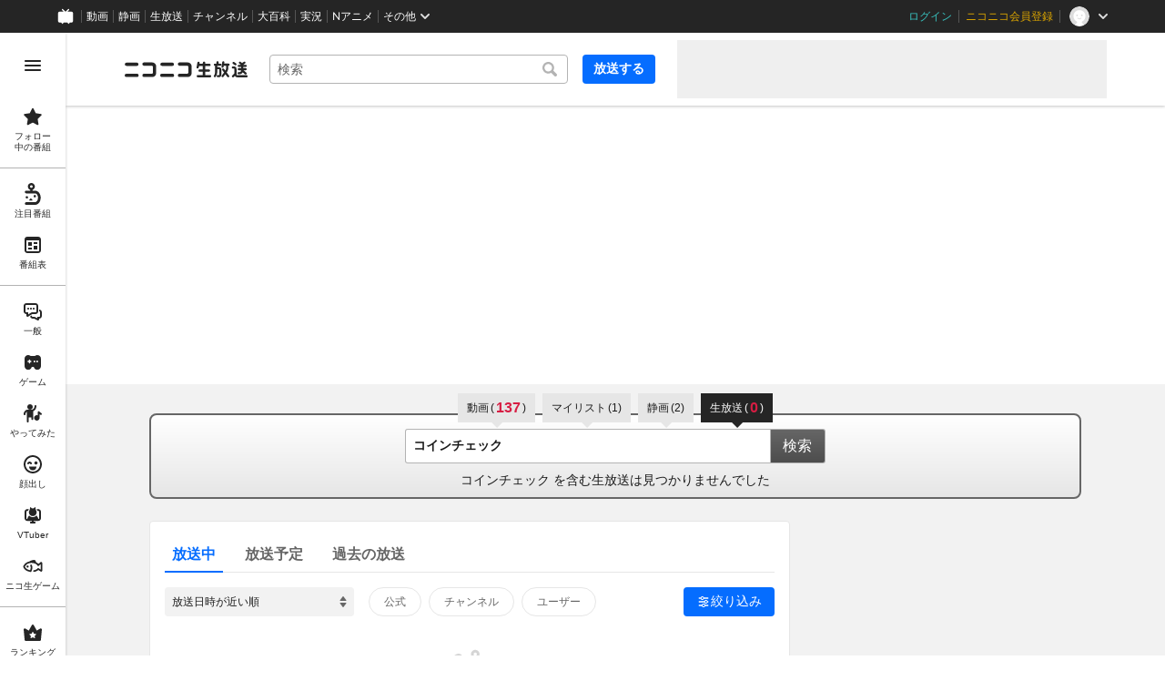

--- FILE ---
content_type: text/html
request_url: https://live.nicovideo.jp/search?keyword=%E3%82%B3%E3%82%A4%E3%83%B3%E3%83%81%E3%82%A7%E3%83%83%E3%82%AF&isTagSearch=true
body_size: 18202
content:
<!DOCTYPE html><html data-device-type="pc"><head><meta charSet="utf-8"/><script id="js-InputModeManager" src="https://nicolive.cdn.nimg.jp/relive/party2-bin/input-mode-checker_v18.4.2.09d27.js" async="" defer=""></script><link rel="Shortcut Icon" type="image/x-icon" href="https://nicolive.cdn.nimg.jp/relive/party1-static/images/common/favicon.afada.ico"/><link rel="icon" type="image/x-icon" href="https://nicolive.cdn.nimg.jp/relive/party1-static/images/common/favicon.afada.ico"/><link rel="preload" href="https://nicolive.cdn.nimg.jp/relive/party1-static/vendor/common/lato/latolatin-regular.113f6.woff2" as="font" type="font/woff2" crossorigin="anonymous"/><title>「コインチェック」の検索結果 (1ページ目) - ニコニコ生放送</title><meta name="description" content="「コインチェック」の検索結果を表示します。"/><meta property="og:title" content="「コインチェック」の検索結果 (1ページ目) - ニコニコ生放送"/><meta property="og:description" content="「コインチェック」の検索結果を表示します。"/><meta property="og:url" content="https://live.nicovideo.jp/search"/><meta property="og:site_name" content="ニコニコ生放送"/><meta property="og:type" content="website"/><meta property="og:image" content="https://nicolive.cdn.nimg.jp/relive/party1-static/images/common/og-image.406ab.png"/><link rel="alternate" media="only screen and (max-width: 640px)" href="https://sp.live.nicovideo.jp/search?q=%E3%82%B3%E3%82%A4%E3%83%B3%E3%83%81%E3%82%A7%E3%83%83%E3%82%AF&amp;status=onair&amp;isTagSearch=true"/><link rel="canonical" href="https://live.nicovideo.jp/search?keyword=%E3%82%B3%E3%82%A4%E3%83%B3%E3%83%81%E3%82%A7%E3%83%83%E3%82%AF&amp;status=onair&amp;isTagSearch=true"/><script>NicoGoogleTagManagerDataLayer = [{"user":{"user_id":null,"login_status":"not_login","member_status":null},"content":{"player_type":null,"category":null,"content_type":null}}];
(function(w,d,s,l,i){w[l]=w[l]||[];w[l].push({'gtm.start':
    new Date().getTime(),event:'gtm.js'});var f=d.getElementsByTagName(s)[0],
    j=d.createElement(s),dl=l!='dataLayer'?'&l='+l:'';j.async=true;j.src=
    'https://www.googletagmanager.com/gtm.js?id='+i+dl;f.parentNode.insertBefore(j,f);
})(window,document,'script','NicoGoogleTagManagerDataLayer','GTM-KXT7G5G');</script><link rel="stylesheet" href="https://nicolive.cdn.nimg.jp/relive/party1-static/vendor/common/m-plus-rounded-1c/bold/font.css"/><link rel="stylesheet" href="https://nicolive.cdn.nimg.jp/relive/party1-static/vendor/common/m-plus-rounded-1c/regular/font.css"/><link rel="stylesheet" href="https://nicolive.cdn.nimg.jp/relive/search/stylesheets/styles.25c1bc556e.css"/><script src="https://nicolive.cdn.nimg.jp/relive/party1-bin/party1-static_v29.4.2.c08d2.js" defer="" crossorigin="anonymous"></script><script src="https://nicolive.cdn.nimg.jp/relive/search/scripts/react.2404c5fdc4.js" defer="" crossorigin="anonymous"></script><script src="https://nicolive.cdn.nimg.jp/relive/search/scripts/vendors.1d8619e714.js" defer="" crossorigin="anonymous"></script><script src="https://nicolive.cdn.nimg.jp/relive/search/scripts/nico.752cff9f93.js" defer="" crossorigin="anonymous"></script><script src="https://nicolive.cdn.nimg.jp/relive/search/scripts/pc-search.09679322bb.js" defer="" crossorigin="anonymous"></script><script type="text/javascript"> (function(c,l,a,r,i,t,y){
        c[a]=c[a]||function(){(c[a].q=c[a].q||[]).push(arguments)};
        t=l.createElement(r);t.async=1;t.src="https://www.clarity.ms/tag/"+i;
        y=l.getElementsByTagName(r)[0];y.parentNode.insertBefore(t,y);
    })(window, document, "clarity", "script", "cndz8elzty");</script></head><body><noscript><iframe src="https://www.googletagmanager.com/ns.html?id=GTM-KXT7G5G" height="0" width="0" style="display:none;visibility:hidden"></iframe></noscript><div id="root"><link rel="preload" as="image" href="https://nicolive.cdn.nimg.jp/relive/party1-static/images/common/empty-common-illust.2f63a.svg"/><link rel="preload" as="image" href="https://listing-thumbnail.live.nicovideo.jp/?url=https%3A%2F%2Fimg.cdn.nimg.jp%2Fs%2Fnicochannel%2Flive%2F2580193%2F36c553db-6470-4307-9bd3-ba78ca8586d3.jpg%2F128x128l_FFFFFFFF"/><link rel="preload" as="image" href="https://secure-dcdn.cdn.nimg.jp/comch/channel-icon/128x128/ch2580193.jpg?1700110253"/><link rel="preload" as="image" href="https://listing-thumbnail.live.nicovideo.jp/?url=https%3A%2F%2Fnicolive.cdn.nimg.jp%2Flive%2Fsimg%2Fimg%2Fa303%2F908586.7e1aa4.jpg"/><link rel="preload" as="image" href="https://secure-dcdn.cdn.nimg.jp/comch/channel-icon/128x128/ch2525.jpg?1699511163"/><div class="___search-page___aiQPG ga-ns-search-page ___list-page___cPFRB ___base-page___UQbgE ___overlay-area___FNo_C overlay-area" data-input-mode="mouse" data-overlay-role="root"><div id="page-top"></div><div class="___common-header___M5Sv_" id="common-header"></div><div class="___side-bar-overlay-area___E0NSG ___side-bar-overlay-area___edEI1 side-bar-overlay-area ___side-bar-overlay-area___KICu0 ___overlay-area___FNo_C overlay-area" data-side-bar-resident="true" data-side-bar-area-size="auto" data-overlay-role="root"><span aria-hidden="true" data-overlay-id="_R_ht_" data-overlay-role="focusHandler" style="z-index:-1;pointer-events:none;outline:none;overflow:hidden;width:1px;height:1px;margin-top:-1px;margin-left:-1px;display:block;position:fixed;top:50%;left:50%;transform:translate(-50%, -50%)" tabindex="0"> </span><span aria-hidden="true" data-overlay-id="_R_ht_" data-overlay-role="focusHandler" style="z-index:-1;pointer-events:none;outline:none;overflow:hidden;width:1px;height:1px;margin-top:-1px;margin-left:-1px;display:block;position:fixed;top:50%;left:50%;transform:translate(-50%, -50%)" tabindex="0"> </span><div class="___inner-content-area___tcsUC inner-content-area"><div class="___page-header-area___Tu8Pc ___page-header-area___s4V8e"><header class="___site-header___ZM6A0 ___site-header___XQ7i7 ga-ns-site-header ___site-header___QuryU"><a class="logo-anchor" href="https://live.nicovideo.jp/" aria-label="ニコニコ生放送"></a><div class="___program-navigation-tool___UqZow program-navigation-tool ___program-navigation-tool___UPGtY program-navigation-tool" data-search-form-focused="false"><form class="___search-form___WrtiM search-form ___search-word-send-form___BUven search-form"><div class="___combo-box___EYol8 combo-box ___search-word-combo-box___EkvSD search-box" role="combobox" aria-haspopup="true" aria-expanded="false"><div class="___popup-area___rbC2y popup-area"><input class="___text-box___jU0U8 text-box ___text-box___xg3pr text-box" aria-label="キーワード" placeholder="検索" autoComplete="off" type="text" value=""/></div></div><button class="___search-button___deRFf search-button" type="button"><svg aria-busy="true" style="display:none"></svg></button></form><a class="___program-broadcast-start-anchor___a7xtW program-broadcast-start-anchor ___program-broadcast-start-anchor___k9Orm" href="https://live.nicovideo.jp/create">放送する</a></div><aside class="ad-banner" id="header-ad"></aside></header><div></div></div><aside class="___ad-billboard___pfvkC ___ad-billboard___B6iIk ga-ns-ad-billboard ___ad-billboard___OHk0g" data-preallocate-space="true"><div id="billboard-ad" class="___billboard___eu39e ga-ns-banner"></div><div id="billboard-ad-close" class="___close-button___ktBK7"></div></aside><div class="___contents-area___ORyk3 ___contents-area___zLUjE"><div class="___search-input-area___gwZEQ"><ul class="___search-tab-list___zQiJD"><li class="___search-tab-item___DXYKg"><a class="___search-tab-anchor___rnmIO" href="https://www.nicovideo.jp/search/%E3%82%B3%E3%82%A4%E3%83%B3%E3%83%81%E3%82%A7%E3%83%83%E3%82%AF?track=nicolive_keyword"><span class="___service-name___AXeT0">動画</span><span class="___search-count___GvhyP" data-many="true"><span class="___parenthesis___w2mI1">(</span><span class="___search-count-value___VQa5i">137</span><span class="___parenthesis___w2mI1">)</span></span></a></li><li class="___search-tab-item___DXYKg"><a class="___search-tab-anchor___rnmIO" href="https://www.nicovideo.jp/mylist_search/%E3%82%B3%E3%82%A4%E3%83%B3%E3%83%81%E3%82%A7%E3%83%83%E3%82%AF?track=nicolive_keyword"><span class="___service-name___AXeT0">マイリスト</span><span class="___search-count___GvhyP"><span class="___parenthesis___w2mI1">(</span><span class="___search-count-value___VQa5i">1</span><span class="___parenthesis___w2mI1">)</span></span></a></li><li class="___search-tab-item___DXYKg"><a class="___search-tab-anchor___rnmIO" href="https://seiga.nicovideo.jp/search/%E3%82%B3%E3%82%A4%E3%83%B3%E3%83%81%E3%82%A7%E3%83%83%E3%82%AF?track=nicolive_keyword"><span class="___service-name___AXeT0">静画</span><span class="___search-count___GvhyP"><span class="___parenthesis___w2mI1">(</span><span class="___search-count-value___VQa5i">2</span><span class="___parenthesis___w2mI1">)</span></span></a></li><li class="___search-tab-item___DXYKg"><span class="___search-tab-anchor___rnmIO" data-selected="true"><span class="___service-name___AXeT0">生放送</span><span class="___search-count___GvhyP"><span class="___parenthesis___w2mI1">(</span><span class="___search-count-value___VQa5i">0</span><span class="___parenthesis___w2mI1">)</span></span></span></li></ul><form class="___search-form___igHep"><div class="___search-word-combo-box___NHWVn" role="combobox" aria-haspopup="true" aria-expanded="false"><div class="___popup-area___rbC2y popup-area"><input class="___text-box___jU0U8 text-box ___text-box___xg3pr text-box" aria-label="キーワード" placeholder="キーワードやユーザー名で探す" autoComplete="off" type="text" value="コインチェック"/></div></div><button type="submit" class="___search-form-submit-button___TfPFT">検索</button></form><div class="___search-result-area___XBXxo"><div class="___search-result___QxEi_"><p class="___search-result-summary___fbrXT"><span class="___keyword___pFFCg">コインチェック</span><span class="___message-rest___OYjHp"> を含む生放送は見つかりませんでした</span></p></div></div></div><div class="___search-page-layout___RIWc_"><div class="___search-page-layout-main___GUPwY"><div class="___program-search-result___omiL_ program-search-result ga-ns-program-search-result ___program-search-result___S2QRQ"><div class="___search-page-search-header___ZfAVd"><ul class="___search-page-search-header-list___YEiNs"><li class="___search-page-search-header-item___q6083"><label class="___search-page-search-header-button___gv7Bz"><input type="radio" class="___search-page-search-header-button-input___aacNq" form="searchForm" readOnly="" name="status" checked="" value="onair"/><div class="___search-page-search-header-button-content___eKkWo">放送中</div></label></li><li class="___search-page-search-header-item___q6083"><label class="___search-page-search-header-button___gv7Bz"><input type="radio" class="___search-page-search-header-button-input___aacNq" form="searchForm" readOnly="" name="status" value="reserved"/><div class="___search-page-search-header-button-content___eKkWo">放送予定</div></label></li><li class="___search-page-search-header-item___q6083"><label class="___search-page-search-header-button___gv7Bz"><input type="radio" class="___search-page-search-header-button-input___aacNq" form="searchForm" readOnly="" name="status" value="past"/><div class="___search-page-search-header-button-content___eKkWo">過去の放送</div></label></li></ul></div><div class="___search-filter___yXBzT"><select class="___sort-select-box___hq5_w" name="sortOrder" form="searchForm"><option value="recentDesc" label="放送日時が近い順" selected="">放送日時が近い順</option><option value="recentAsc" label="放送日時が遠い順">放送日時が遠い順</option><option value="timeshiftCountDesc" label="タイムシフト予約数が多い順">タイムシフト予約数が多い順</option><option value="timeshiftCountAsc" label="タイムシフト予約数が少ない順">タイムシフト予約数が少ない順</option><option value="viewCountDesc" label="来場者数が多い順">来場者数が多い順</option><option value="viewCountAsc" label="来場者数が少ない順">来場者数が少ない順</option><option value="commentCountDesc" label="コメント数が多い順">コメント数が多い順</option><option value="commentCountAsc" label="コメント数が少ない順">コメント数が少ない順</option><option value="userLevelDesc" label="ユーザーレベルが高い順">ユーザーレベルが高い順</option><option value="userLevelAsc" label="ユーザーレベルが低い順">ユーザーレベルが低い順</option></select><div class="___provider-checkbox-list___DRDGe"><label class="___provider-checkbox___GRe_M"><input form="searchForm" class="___provider-checkbox-input___YiHCT" type="checkbox" name="providerTypes" value="official"/><div class="___provider-checkbox-label-text___VrMRO">公式</div></label><label class="___provider-checkbox___GRe_M"><input form="searchForm" class="___provider-checkbox-input___YiHCT" type="checkbox" name="providerTypes" value="channel"/><div class="___provider-checkbox-label-text___VrMRO">チャンネル</div></label><label class="___provider-checkbox___GRe_M"><input form="searchForm" class="___provider-checkbox-input___YiHCT" type="checkbox" name="providerTypes" value="community"/><div class="___provider-checkbox-label-text___VrMRO">ユーザー</div></label></div><div class="___additional-filter___H6OFM"><button class="___additional-filter-toggle-button___v2wd7" data-selected="true" data-active="true">絞り込み</button></div></div><ul class="___program-card-list___FhfDe"><div class="___result-information___oq_V0" data-code="empty" data-log-level="info"><div class="illustration-area"><img alt="" src="https://nicolive.cdn.nimg.jp/relive/party1-static/images/common/empty-common-illust.2f63a.svg"/></div><p class="reason-message">キーワード <em>コインチェック</em> を含む番組はありません</p></div></ul></div><div class="___program-search-result___omiL_ program-search-result ga-ns-program-search-result ___program-search-result___S2QRQ"><div class="___search-page-search-header___ZfAVd"><ul class="___search-page-search-header-list___YEiNs"><li class="___search-page-search-header-item___q6083"><label class="___search-page-search-header-button___gv7Bz"><input type="radio" class="___search-page-search-header-button-input___aacNq" form="searchForm" readOnly="" name="status" value="past"/><div class="___search-page-search-header-button-content___eKkWo">過去の放送</div></label></li></ul></div><ul class="___program-card-list___FhfDe"><li class="___program-card___fbQM4"><a class="___program-card-thumbnail___xfBP9 program-card-thumbnail" href="https://live.nicovideo.jp/watch/lv325445578" data-status-type="ENDED"><img class="___thumbnail___hf4oj thumbnail" alt="" src="https://listing-thumbnail.live.nicovideo.jp/?url=https%3A%2F%2Fimg.cdn.nimg.jp%2Fs%2Fnicochannel%2Flive%2F2580193%2F36c553db-6470-4307-9bd3-ba78ca8586d3.jpg%2F128x128l_FFFFFFFF"/><img class="___cover-thumbnail___JL7gM cover-thumbnail" alt=""/><div class="___state___BVpJp state"><span class="___status___sr0pC status" data-status-type="ENDED">公開終了</span></div></a><div class="___program-card-detail___w2qLH"><h1 class="___program-card-title___J1J4Y"><a class="___program-card-title-anchor___NhC05" href="https://live.nicovideo.jp/watch/lv325445578" title="【2018/3/9収録】井上智洋×楠正憲 司会 = 塚越健司「仮想通貨と人工知能――技術は経済を変えるのか？」@tomo_monga @masanork @KenjiTsukagoshi"><div class="___program-label-list___xuYbx ___program-label-list___Okk7c program-label-list" data-provider-type="channel" data-pay-program="true"><span class="___program-provider-type-label___D7SVn ___program-label___yPBqP program-label program-provider-type-label" data-provider-type="channel">CH</span><span class="___pay-program-label___RM9wX ___program-label___yPBqP program-label pay-program-label" data-kind="pay">有料</span></div><span class="___program-title-text___IYOe3">【2018/3/9収録】井上智洋×楠正憲 司会 = 塚越健司「仮想通貨と人工知能――技術は経済を変えるのか？」@tomo_monga @masanork @KenjiTsukagoshi</span></a></h1><p class="___program-card-description___jU2NE">↓ 番組チケットのご購入はこちらのリンクから！ 
https://ch.nicovideo.jp/g...</p><div class="___program-card-provider___R79QC"><figure class="___program-card-provider-icon___BPWuu"><a class="___program-card-provider-name-link___cNyPH" href="https://ch.nicovideo.jp/ch2580193" target="_blank" rel="noopener"><img class="___program-card-provider-icon-image___MkdEk" src="https://secure-dcdn.cdn.nimg.jp/comch/channel-icon/128x128/ch2580193.jpg?1700110253" alt=""/></a></figure><div class="___program-card-provider-detail___qmb1z"><p class="___program-card-provider-name___UORSd"><a class="___program-card-provider-name-link___cNyPH" href="https://ch.nicovideo.jp/ch2580193" target="_blank" rel="noopener">ゲンロン完全中継チャンネル</a></p></div></div></div><div class="___action-area___bhfyG"><div class="___menu-popup-control___MuSex menu-popup-control"><button class="___toggle-button___Ayew9 toggle-button" aria-controls="_R_6p9jfht_" data-role="button" aria-haspopup="true" aria-expanded="false" aria-pressed="false" aria-label="メニュー" type="button"></button></div></div></li><li class="___program-card___fbQM4"><a class="___program-card-thumbnail___xfBP9 program-card-thumbnail" href="https://live.nicovideo.jp/watch/lv312277927" data-status-type="ENDED" data-timeshift-available="true"><img class="___thumbnail___hf4oj thumbnail" alt="" src="https://listing-thumbnail.live.nicovideo.jp/?url=https%3A%2F%2Fnicolive.cdn.nimg.jp%2Flive%2Fsimg%2Fimg%2Fa303%2F908586.7e1aa4.jpg"/><img class="___cover-thumbnail___JL7gM cover-thumbnail" alt=""/><div class="___state___BVpJp state"><span class="___status___sr0pC status" data-timeshift-available="true">タイムシフト</span></div></a><div class="___program-card-detail___w2qLH"><h1 class="___program-card-title___J1J4Y"><a class="___program-card-title-anchor___NhC05" href="https://live.nicovideo.jp/watch/lv312277927" title="《コインチェック マネックス傘下に》マネックスグループ・コインチェック 共同記者会見 生中継"><div class="___program-label-list___xuYbx ___program-label-list___Okk7c program-label-list" data-provider-type="official"><span class="___program-provider-type-label___D7SVn ___program-label___yPBqP program-label program-provider-type-label" data-provider-type="official">公式</span></div><span class="___program-title-text___IYOe3">《コインチェック マネックス傘下に》マネックスグループ・コインチェック 共同記者会見 生中継</span></a></h1><p class="___program-card-description___jU2NE">仮想通貨交換業者大手のコインチェックを、ネット証券大手のマネックスグループが買収すると発表。両社による共同記者会見の模様を生中継いたします。※現地のインターネット回線状況により、放送を一時中断･中止する場合があります｡</p><div class="___program-card-provider___R79QC"><figure class="___program-card-provider-icon___BPWuu"><a class="___program-card-provider-name-link___cNyPH" href="https://ch.nicovideo.jp/ch2525" target="_blank" rel="noopener"><img class="___program-card-provider-icon-image___MkdEk" src="https://secure-dcdn.cdn.nimg.jp/comch/channel-icon/128x128/ch2525.jpg?1699511163" alt=""/></a></figure><div class="___program-card-provider-detail___qmb1z"><p class="___program-card-provider-name___UORSd"><a class="___program-card-provider-name-link___cNyPH" href="https://ch.nicovideo.jp/ch2525" target="_blank" rel="noopener">ニコニコニュース</a></p></div></div></div><div class="___action-area___bhfyG"><div class="___menu-popup-control___MuSex menu-popup-control"><button class="___toggle-button___Ayew9 toggle-button" aria-controls="_R_799jfht_" data-role="button" aria-haspopup="true" aria-expanded="false" aria-pressed="false" aria-label="メニュー" type="button"></button></div></div></li><li class="___program-card___fbQM4"><a class="___program-card-thumbnail___xfBP9 program-card-thumbnail" href="https://live.nicovideo.jp/watch/lv311568145" data-status-type="ENDED" data-timeshift-available="true"><img class="___thumbnail___hf4oj thumbnail" alt="" src="https://listing-thumbnail.live.nicovideo.jp/?url=https%3A%2F%2Fnicolive.cdn.nimg.jp%2Flive%2Fsimg%2Fimg%2Fa303%2F908586.7e1aa4.jpg"/><img class="___cover-thumbnail___JL7gM cover-thumbnail" alt=""/><div class="___state___BVpJp state"><span class="___status___sr0pC status" data-timeshift-available="true">タイムシフト</span></div></a><div class="___program-card-detail___w2qLH"><h1 class="___program-card-title___J1J4Y"><a class="___program-card-title-anchor___NhC05" href="https://live.nicovideo.jp/watch/lv311568145" title="【仮想通貨流出問題 今後の対応について】コインチェック 記者会見"><div class="___program-label-list___xuYbx ___program-label-list___Okk7c program-label-list" data-provider-type="official"><span class="___program-provider-type-label___D7SVn ___program-label___yPBqP program-label program-provider-type-label" data-provider-type="official">公式</span></div><span class="___program-title-text___IYOe3">【仮想通貨流出問題 今後の対応について】コインチェック 記者会見</span></a></h1><p class="___program-card-description___jU2NE">約580億円分の仮想通貨NEMが外部流出した、仮想通貨取引所「コインチェック」。3月8日（木）に、金融庁から2度目の業務改善命令を発動を受け、今後の対応などについて記者会見を開きます。その模様をニコニコ生放送では、生中継いたします。※現地のインターネット回線状況により、放送を一時中断･中止する場合があります｡</p><div class="___program-card-provider___R79QC"><figure class="___program-card-provider-icon___BPWuu"><a class="___program-card-provider-name-link___cNyPH" href="https://ch.nicovideo.jp/ch2525" target="_blank" rel="noopener"><img class="___program-card-provider-icon-image___MkdEk" src="https://secure-dcdn.cdn.nimg.jp/comch/channel-icon/128x128/ch2525.jpg?1699511163" alt=""/></a></figure><div class="___program-card-provider-detail___qmb1z"><p class="___program-card-provider-name___UORSd"><a class="___program-card-provider-name-link___cNyPH" href="https://ch.nicovideo.jp/ch2525" target="_blank" rel="noopener">ニコニコニュース</a></p></div></div></div><div class="___action-area___bhfyG"><div class="___menu-popup-control___MuSex menu-popup-control"><button class="___toggle-button___Ayew9 toggle-button" aria-controls="_R_7p9jfht_" data-role="button" aria-haspopup="true" aria-expanded="false" aria-pressed="false" aria-label="メニュー" type="button"></button></div></div></li></ul></div></div><div class="___search-page-layout-sub___QcNnb"><aside class="___side-banner-north___N1GvR ___side-banner___OdcEE" id="side-banner-north"></aside><aside class="___side-banner-south___Bblr4 ___side-banner___OdcEE" id="side-banner-south"></aside></div></div></div><div class="___footer-area___G1O7a ___footer-area___Y1k1R ___footer-area___dak15"><aside class="___ad-footer___FBnmy ___ad-footer___GDbrS ga-ns-ad-footer" id="footer-ad"></aside><nav class="___site-utility-footer___bgh5t ___site-utility-footer___B_Est ___site-utility-footer___JzX1p ga-ns-site-utility-footer ___site-utility-footer___jMAkt"><a class="___page-top-anchor___EECF0" href="#page-top">Page Top</a><a class="___feedback-anchor___bvDbz feedback-anchor" href="https://www.nicovideo.jp/feedback/live_search" target="_blank" rel="noopener">フィードバック</a></nav></div><div class="___page-footer-area___YMUUq ___page-footer-area___L_nlW ___page-footer-area___QUBk7"><div class="___site-footer____YKJo ___site-footer___AkMWQ ga-ns-site-footer ___site-footer___bNgP6"><ul class="___section-menu___KU_tz"><li><ul class="___menu-section___gMHHw"><li><a class="___menu-item-anchor___o8g4E" href="https://qa.nicovideo.jp/faq/show/5008?site_domain=default" target="_blank" rel="noopener">ご意見・ご要望</a></li><li><a class="___menu-item-anchor___o8g4E" href="https://qa.nicovideo.jp/faq/show/15833?site_domain=default" target="_blank" rel="noopener">不具合報告</a></li><li><a class="___menu-item-anchor___o8g4E" href="https://qa.nicovideo.jp/category/show/417?site_domain=default" target="_blank" rel="noopener">ヘルプ</a></li><li><a class="___menu-item-anchor___o8g4E" href="https://qa.nicovideo.jp/faq/show/1112?site_domain=default" target="_blank" rel="noopener">動作環境</a></li><li><a class="___menu-item-anchor___o8g4E" href="https://site.live.nicovideo.jp/rule.html" target="_blank" rel="noopener">利用規約</a></li><li><a class="___menu-item-anchor___o8g4E" href="https://site.live.nicovideo.jp/help/guideline.pdf" target="_blank" rel="noopener">ガイドライン(PDF)</a></li></ul></li><li><ul class="___menu-section___gMHHw"><li><a class="___menu-item-anchor___o8g4E" href="https://site.live.nicovideo.jp/watch.html" target="_blank" rel="noopener">視聴の楽しみ方</a></li><li><a class="___menu-item-anchor___o8g4E" href="https://site.live.nicovideo.jp/broadcast.html" target="_blank" rel="noopener">放送をするには</a></li><li><a class="___menu-item-anchor___o8g4E" href="https://site.live.nicovideo.jp/cruise.html?ref=footer" target="_blank" rel="noopener">ニコ生クルーズ</a></li></ul></li><li><ul class="___menu-section___gMHHw"><li><a class="___menu-item-anchor___o8g4E" href="http://rcp-smile.nicovideo.jp/static/rule/" target="_blank" rel="noopener">権利者法人の皆様へ</a></li><li><a class="___menu-item-anchor___o8g4E" href="https://license-search.nicovideo.jp/" target="_blank" rel="noopener">生放送に使用できる音源の検索</a></li><li><a class="___menu-item-anchor___o8g4E" href="https://ch.nicovideo.jp/start" target="_blank" rel="noopener">団体・企業ページ開設について</a></li></ul></li><li><ul class="___menu-section___gMHHw"><li><a class="___menu-item-anchor___o8g4E" href="https://site.nicovideo.jp/sales_ads/ad_product/?ref=live_footer" target="_blank" rel="noopener">広告出稿に関して</a></li><li><a class="___menu-item-anchor___o8g4E" href="https://qa.nicovideo.jp/faq/show/23466?site_domain=default" target="_blank" rel="noopener">任天堂著作物の利用に関するガイドライン</a></li></ul></li></ul><small class="___copyright___fCKRr">© DWANGO Co., Ltd.</small></div></div></div><span aria-hidden="true" data-overlay-id="_R_ht_" data-overlay-role="focusHandler" style="z-index:-1;pointer-events:none;outline:none;overflow:hidden;width:1px;height:1px;margin-top:-1px;margin-left:-1px;display:block;position:fixed;top:50%;left:50%;transform:translate(-50%, -50%)" tabindex="0"> </span><span aria-hidden="true" data-overlay-id="_R_ht_" data-overlay-role="focusHandler" style="z-index:-1;pointer-events:none;outline:none;overflow:hidden;width:1px;height:1px;margin-top:-1px;margin-left:-1px;display:block;position:fixed;top:50%;left:50%;transform:translate(-50%, -50%)" tabindex="0"> </span><div class="___overlay___LN54c overlay" data-overlay-role="cover"></div><div class="___overlay-layer-area___KFNBX ___overlay-area___FNo_C overlay-area overlay-layer-area" data-overlay-role="root"><div class="___outer-content-area___iIyQY outer-content-area"><div class="___side-bar-area___g2IeQ side-bar-area"><div class="___fpnr-menu-panel-area___qVuxQ" data-fpnr-menu-panel-rendering-area="true"></div><div class="___color-theme-setting-menu-area___ssi7N" data-color-theme-setting-menu-rendering-area="true"></div></div></div></div></div><div data-fullscreen-namespace="base-page" class="___feedback-area___D6_u7 ___feedback-area___BxwfV feedback-area"><div class="___snack-bar___coD8Z ___snack-bar___u96SF ___snack-bar___z_1sg" aria-hidden="true" data-update-version="1"></div></div></div><div class="___tooltip-layer___qdOIV tooltip-layer" style="position:fixed;top:0;left:0;pointer-events:none;z-index:9999"><div class="___tooltip___W8NzW tooltip"></div></div></div><script id="embedded-data" data-props="{&quot;userMute&quot;:{&quot;targets&quot;:[]},&quot;site&quot;:{&quot;locale&quot;:&quot;ja_JP&quot;,&quot;currentRootRelativeUrl&quot;:&quot;&quot;,&quot;nicolive&quot;:{&quot;baseUrl&quot;:{&quot;pc&quot;:&quot;https://live.nicovideo.jp/&quot;,&quot;sp&quot;:&quot;https://sp.live.nicovideo.jp/&quot;}},&quot;serverTime&quot;:1769687430555,&quot;apiBaseUrl&quot;:&quot;https://live.nicovideo.jp/&quot;,&quot;pollingApiBaseUrl&quot;:&quot;https://papi.live.nicovideo.jp/&quot;,&quot;staticResourceBaseUrl&quot;:&quot;https://nicolive.cdn.nimg.jp/relive/search/&quot;,&quot;topPageUrl&quot;:&quot;https://live.nicovideo.jp/&quot;,&quot;programCreatePageUrl&quot;:&quot;https://live.nicovideo.jp/create&quot;,&quot;programEditPageUrl&quot;:&quot;https://live.nicovideo.jp/edit&quot;,&quot;myPageUrl&quot;:&quot;https://live.nicovideo.jp/my&quot;,&quot;rankingPageUrl&quot;:&quot;https://live.nicovideo.jp/ranking&quot;,&quot;searchPageUrl&quot;:&quot;https://live.nicovideo.jp/search&quot;,&quot;focusPageUrl&quot;:&quot;https://live.nicovideo.jp/focus&quot;,&quot;followedProgramsPageUrl&quot;:&quot;https://live.nicovideo.jp/follow&quot;,&quot;timetablePageUrl&quot;:&quot;https://live.nicovideo.jp/timetable&quot;,&quot;programArchivePageUrl&quot;:&quot;https://live.nicovideo.jp/watch/archive&quot;,&quot;programWatchPageUrl&quot;:&quot;https://live.nicovideo.jp/watch/&quot;,&quot;recentPageUrl&quot;:&quot;https://live.nicovideo.jp/recent&quot;,&quot;namaGamePageUrl&quot;:&quot;https://site.live.nicovideo.jp/recent/namagame.html&quot;,&quot;familyService&quot;:{&quot;account&quot;:{&quot;loginPageUrl&quot;:&quot;https://account.nicovideo.jp/login&quot;,&quot;logoutPageUrl&quot;:&quot;https://live.nicovideo.jp/logout&quot;,&quot;accountRegistrationPageUrl&quot;:&quot;https://account.nicovideo.jp/register&quot;,&quot;accountSettingPageUrl&quot;:&quot;https://account.nicovideo.jp/my/account&quot;,&quot;premiumMemberRegistrationPageUrl&quot;:&quot;https://account.nicovideo.jp/premium/register&quot;,&quot;contactsPageUrl&quot;:&quot;https://account.nicovideo.jp/my/contacts&quot;,&quot;verifyEmailsPageUrl&quot;:&quot;&quot;,&quot;profileRegistrationPageUrl&quot;:&quot;&quot;,&quot;trackingParams&quot;:{&quot;siteId&quot;:&quot;nicolive&quot;,&quot;pageId&quot;:&quot;search&quot;,&quot;mode&quot;:&quot;landing&quot;},&quot;premiumMeritPageUrl&quot;:&quot;https://premium.nicovideo.jp/&quot;,&quot;securitySettingPageUrl&quot;:&quot;&quot;},&quot;app&quot;:{&quot;topPageUrl&quot;:&quot;https://app.nicovideo.jp/&quot;},&quot;channel&quot;:{&quot;topPageUrl&quot;:&quot;https://ch.nicovideo.jp/&quot;,&quot;forOrganizationAndCompanyPageUrl&quot;:&quot;https://ch.nicovideo.jp/start&quot;,&quot;publicApiBaseUrl&quot;:&quot;https://public-api.ch.nicovideo.jp/&quot;},&quot;commons&quot;:{&quot;topPageUrl&quot;:&quot;https://commons.nicovideo.jp/&quot;,&quot;cpp&quot;:{&quot;frontApiBaseUrl&quot;:&quot;https://public-api.commons.nicovideo.jp/&quot;}},&quot;dic&quot;:{&quot;topPageUrl&quot;:&quot;https://dic.nicovideo.jp/&quot;},&quot;gift&quot;:{&quot;topPageUrl&quot;:&quot;https://gift.nicovideo.jp&quot;},&quot;help&quot;:{&quot;liveHelpPageUrl&quot;:&quot;https://qa.nicovideo.jp/category/show/417?site_domain=default&quot;,&quot;systemRequirementsPageUrl&quot;:&quot;https://qa.nicovideo.jp/faq/show/1112?site_domain=default&quot;,&quot;nintendoGuidelinePageUrl&quot;:&quot;https://qa.nicovideo.jp/faq/show/23466?site_domain=default&quot;},&quot;ichiba&quot;:{&quot;topPageUrl&quot;:&quot;https://ichiba.nicovideo.jp/&quot;},&quot;news&quot;:{&quot;topPageUrl&quot;:&quot;https://news.nicovideo.jp/&quot;},&quot;nicoad&quot;:{&quot;topPageUrl&quot;:&quot;https://nicoad.nicovideo.jp/&quot;},&quot;niconico&quot;:{&quot;topPageUrl&quot;:&quot;https://www.nicovideo.jp/&quot;,&quot;userPageBaseUrl&quot;:&quot;https://www.nicovideo.jp/user&quot;},&quot;point&quot;:{&quot;topPageUrl&quot;:&quot;https://point.nicovideo.jp/index/bank/&quot;,&quot;purchasePageUrl&quot;:&quot;https://point.nicovideo.jp/index/asp/purchase_point&quot;},&quot;seiga&quot;:{&quot;topPageUrl&quot;:&quot;https://seiga.nicovideo.jp/&quot;,&quot;seigaPageBaseUrl&quot;:&quot;&quot;,&quot;comicPageBaseUrl&quot;:&quot;&quot;},&quot;site&quot;:{&quot;salesAdvertisingPageUrl&quot;:&quot;https://site.nicovideo.jp/sales_ads/ad_product/?ref=live_footer&quot;,&quot;liveAppDownloadPageUrl&quot;:&quot;&quot;,&quot;videoPremiereIntroductionPageUrl&quot;:&quot;https://site.nicovideo.jp/video_live_enjoy/&quot;,&quot;creatorMonetizationInformationPageUrl&quot;:&quot;&quot;},&quot;solid&quot;:{&quot;topPageUrl&quot;:&quot;https://3d.nicovideo.jp/&quot;},&quot;video&quot;:{&quot;topPageUrl&quot;:&quot;https://www.nicovideo.jp/video_top&quot;,&quot;myPageUrl&quot;:&quot;https://www.nicovideo.jp/my&quot;,&quot;uploadedVideoListPageUrl&quot;:&quot;https://garage.nicovideo.jp/niconico-garage/video/videos&quot;,&quot;watchPageBaseUrl&quot;:&quot;https://www.nicovideo.jp/watch&quot;,&quot;liveWatchHistoryPageUrl&quot;:&quot;https://www.nicovideo.jp/my/history/live&quot;,&quot;ownedTicketsPageUrl&quot;:&quot;https://www.nicovideo.jp/my/history/owned-tickets&quot;,&quot;purchasedSerialsPageUrl&quot;:&quot;https://www.nicovideo.jp/my/history/purchased-serials&quot;,&quot;timeshiftReservationsPageUrl&quot;:&quot;https://www.nicovideo.jp/my/timeshift-reservations&quot;,&quot;myBroadcastHistoryPageUrl&quot;:&quot;https://garage.nicovideo.jp/niconico-garage/live/history&quot;,&quot;programModeratorManagementPageUrl&quot;:&quot;https://garage.nicovideo.jp/niconico-garage/live/moderators&quot;},&quot;faq&quot;:{&quot;pageUrl&quot;:&quot;https://qa.nicovideo.jp/faq/show/5008?site_domain=default&quot;},&quot;bugreport&quot;:{&quot;pageUrl&quot;:&quot;https://qa.nicovideo.jp/faq/show/15833?site_domain=default&quot;},&quot;rightsControlProgram&quot;:{&quot;pageUrl&quot;:&quot;http://rcp-smile.nicovideo.jp/static/rule/&quot;},&quot;licenseSearch&quot;:{&quot;pageUrl&quot;:&quot;https://license-search.nicovideo.jp/&quot;},&quot;search&quot;:{&quot;suggestionApiUrl&quot;:&quot;https://sug.search.nicovideo.jp/&quot;},&quot;nicoex&quot;:{&quot;apiBaseUrl&quot;:&quot;&quot;},&quot;superichiba&quot;:{&quot;apiBaseUrl&quot;:&quot;&quot;,&quot;launchApiBaseUrl&quot;:&quot;&quot;,&quot;oroshiuriIchibaBaseUrl&quot;:&quot;&quot;},&quot;nAir&quot;:{&quot;topPageUrl&quot;:&quot;&quot;},&quot;akashic&quot;:{&quot;untrustedFrameUrl&quot;:&quot;&quot;},&quot;emotion&quot;:{&quot;baseUrl&quot;:&quot;&quot;},&quot;creatorSupport&quot;:{&quot;supporterRegistrationBaseUrl&quot;:&quot;https://creator-support.nicovideo.jp/registration&quot;},&quot;nicokoken&quot;:{&quot;topPageUrl&quot;:&quot;https://koken.nicovideo.jp/&quot;,&quot;helpPageUrl&quot;:&quot;&quot;},&quot;muteStore&quot;:{&quot;apiBaseUrl&quot;:&quot;https://mute-api.nicovideo.jp&quot;},&quot;astral&quot;:{&quot;watchEventLogBaseUrl&quot;:&quot;&quot;,&quot;sendLogAsTest&quot;:false},&quot;income&quot;:{&quot;topPageUrl&quot;:&quot;&quot;},&quot;nicoJk&quot;:{&quot;topPageUrl&quot;:&quot;https://originalnews.nico/464285&quot;},&quot;nAnime&quot;:{&quot;topPageUrl&quot;:&quot;https://anime.nicovideo.jp/live/index.html&quot;},&quot;mjk&quot;:{&quot;apiBaseUrl&quot;:&quot;https://mjk.nicovideo.jp/&quot;}},&quot;environments&quot;:{&quot;runningMode&quot;:&quot;client&quot;},&quot;relive&quot;:{&quot;apiBaseUrl&quot;:&quot;https://live2.nicovideo.jp/&quot;,&quot;channelApiBaseUrl&quot;:&quot;https://channel.live2.nicovideo.jp/&quot;},&quot;information&quot;:{&quot;maintenanceInformationPageUrl&quot;:&quot;&quot;},&quot;rule&quot;:{&quot;agreementPageUrl&quot;:&quot;https://site.live.nicovideo.jp/rule.html&quot;,&quot;guidelinePageUrl&quot;:&quot;https://site.live.nicovideo.jp/help/guideline.pdf&quot;},&quot;spec&quot;:{&quot;watchUsageAndDevicePageUrl&quot;:&quot;https://site.live.nicovideo.jp/watch.html&quot;,&quot;broadcastUsageDevicePageUrl&quot;:&quot;https://site.live.nicovideo.jp/broadcast.html&quot;,&quot;broadcastTutorialPageUrl&quot;:&quot;https://site.live.nicovideo.jp/broadcast_tutorial/index.html&quot;,&quot;cruisePageUrl&quot;:&quot;https://site.live.nicovideo.jp/cruise.html&quot;},&quot;ad&quot;:{&quot;adsApiBaseUrl&quot;:&quot;https://ads.nicovideo.jp/&quot;},&quot;recommendReactionLog&quot;:{&quot;publicApiBaseUrl&quot;:&quot;https://log.recommend.nicovideo.jp&quot;},&quot;frontendId&quot;:9,&quot;frontendVersion&quot;:&quot;19.9.5&quot;,&quot;party1staticBaseUrl&quot;:&quot;https://nicolive.cdn.nimg.jp/relive/party1-static/&quot;,&quot;party1binBaseUrl&quot;:&quot;https://nicolive.cdn.nimg.jp/relive/party1-bin/&quot;,&quot;party2binBaseUrl&quot;:&quot;https://nicolive.cdn.nimg.jp/relive/party2-bin/&quot;,&quot;gift&quot;:{&quot;cantOpenPageCausedAdBlockHelpPageUrl&quot;:&quot;https://qa.nicovideo.jp/faq/show/15454?site_domain=default&quot;},&quot;creatorPromotionProgram&quot;:{&quot;registrationHelpPageUrl&quot;:&quot;https://qa.nicovideo.jp/faq/show/78?site_domain=default&quot;},&quot;stream&quot;:{&quot;lowLatencyHelpPageUrl&quot;:&quot;https://qa.nicovideo.jp/faq/show/14782?site_domain=default&quot;},&quot;performance&quot;:{&quot;commentRender&quot;:{&quot;liteModeHelpPageUrl&quot;:&quot;https://qa.nicovideo.jp/faq/show/10281?site_domain=default&quot;}},&quot;nico&quot;:{&quot;webPushNotificationReceiveSettingHelpPageUrl&quot;:&quot;https://qa.nicovideo.jp/faq/show/9218?site_domain=default&quot;},&quot;akashic&quot;:{&quot;switchRenderHelpPageUrl&quot;:&quot;https://qa.nicovideo.jp/faq/show/13973?site_domain=default&quot;},&quot;device&quot;:{&quot;watchOnPlayStation4HelpPageUrl&quot;:&quot;https://qa.nicovideo.jp/faq/show/133?site_domain=default&quot;,&quot;safariCantWatchHelpPageUrl&quot;:&quot;https://qa.nicovideo.jp/faq/show/9448?site_domain=default&quot;},&quot;frontendPublicApiUrl&quot;:&quot;https://live.nicovideo.jp/front/api/&quot;,&quot;nicoCommonHeaderResourceBaseUrl&quot;:&quot;https://common-header.nimg.jp&quot;,&quot;authony&quot;:{&quot;apiBaseUrl&quot;:&quot;https://api.live2.nicovideo.jp/&quot;},&quot;payment&quot;:{&quot;eventPageBaseUrl&quot;:&quot;https://secure.live.nicovideo.jp/event/&quot;,&quot;productPageBaseUrl&quot;:&quot;https://secure.live.nicovideo.jp/product/&quot;},&quot;externalWatch&quot;:{&quot;baseUrl&quot;:&quot;https://ext.live.nicovideo.jp/watch/&quot;},&quot;channelRegistration&quot;:{&quot;multiSubscriptionWithPremiumBenefitHelpPageUrl&quot;:&quot;https://blog.nicovideo.jp/niconews/144493.html&quot;},&quot;broadcastRequest&quot;:{&quot;apiBaseUrl&quot;:&quot;&quot;},&quot;konomiTag&quot;:{&quot;usageHelpPageUrl&quot;:&quot;https://qa.nicovideo.jp/faq/show/16715?site_domain=default&quot;},&quot;dcdn&quot;:{&quot;logGifUrl&quot;:&quot;https://dcdn.cdn.nicovideo.jp/shared_httpd/log.gif&quot;,&quot;baseUrl&quot;:&quot;https://secure-dcdn.cdn.nimg.jp/&quot;},&quot;feedbackPageUrl&quot;:&quot;https://www.nicovideo.jp/feedback/live_search&quot;,&quot;defaultUserIconUrl&quot;:{&quot;50x50&quot;:&quot;https://secure-dcdn.cdn.nimg.jp/nicoaccount/usericon/defaults/blank_s.jpg&quot;,&quot;150x150&quot;:&quot;https://secure-dcdn.cdn.nimg.jp/nicoaccount/usericon/defaults/blank.jpg&quot;}},&quot;user&quot;:{&quot;isLoggedIn&quot;:false,&quot;accountType&quot;:&quot;non&quot;,&quot;isOperator&quot;:false,&quot;isBroadcaster&quot;:false,&quot;premiumOrigin&quot;:&quot;0&quot;,&quot;permissions&quot;:[],&quot;isMailRegistered&quot;:false,&quot;isProfileRegistered&quot;:false,&quot;isMobileMailAddressRegistered&quot;:false,&quot;isExplicitlyLoginable&quot;:false,&quot;nicosid&quot;:&quot;1769687430.1206059365&quot;,&quot;superichiba&quot;:{&quot;deletable&quot;:false,&quot;hasBroadcasterRole&quot;:false},&quot;isCrawler&quot;:false,&quot;allowSensitiveContents&quot;:false},&quot;googleAnalytics&quot;:{&quot;shouldSampling&quot;:true,&quot;rate&quot;:0.1},&quot;view&quot;:{&quot;pageName&quot;:&quot;SearchPage&quot;,&quot;siteHeader2&quot;:{&quot;sideBarResident&quot;:true,&quot;programNavigationTool&quot;:{&quot;lazyLoading&quot;:false},&quot;itemList&quot;:[&quot;broadcastStartAnchor&quot;]},&quot;userFollowedProgramNotificationReader&quot;:{&quot;autoUpdate&quot;:{&quot;enabled&quot;:true,&quot;intervalMs&quot;:60000},&quot;followedOnairProgramNotification&quot;:{&quot;newNotificationExists&quot;:false,&quot;followedOnairProgramCount&quot;:0},&quot;panel&quot;:{&quot;isProgramListFetchFailed&quot;:false,&quot;followedOnairPrograms&quot;:[]},&quot;isFetchingFollowedOnairPrograms&quot;:false,&quot;nextUrl&quot;:&quot;/search&quot;},&quot;sideBarOverlayArea&quot;:{&quot;resident&quot;:true,&quot;initialShrinking&quot;:false,&quot;siteSideBar&quot;:{&quot;selectedItem&quot;:{&quot;pageKind&quot;:&quot;search&quot;}}},&quot;siteFooter&quot;:{},&quot;ad&quot;:{&quot;adsJsUrl&quot;:&quot;https://res.ads.nicovideo.jp/assets/js/ads2.js?ref=live&quot;,&quot;billboard&quot;:{&quot;presetAds&quot;:[{&quot;bannerid&quot;:97146,&quot;contenttype&quot;:&quot;jpeg&quot;,&quot;filename&quot;:&quot;2c/2cedad262135546cf0e0e49585504f09.jpeg&quot;,&quot;url&quot;:&quot;https://live.nicovideo.jp/watch/lv349318315&quot;,&quot;bannertext&quot;:&quot;&quot;,&quot;append&quot;:&quot;&quot;,&quot;parameters&quot;:&quot;&quot;,&quot;width&quot;:970,&quot;height&quot;:250,&quot;use_adaptive_height&quot;:0,&quot;campaignid&quot;:81377,&quot;views&quot;:-1,&quot;interlock_campaign_id&quot;:0,&quot;weight&quot;:671,&quot;rotation_priority&quot;:null,&quot;uselazyload&quot;:false,&quot;zoneid&quot;:1178,&quot;imp_track_urls&quot;:[]}],&quot;keyword&quot;:&quot;コインチェック&quot;},&quot;forcePreallocateSpace&quot;:false,&quot;nicoadWidgetJsUrl&quot;:&quot;https://secure-dcdn.cdn.nimg.jp/nicoad/res/nicoad-widget.js&quot;},&quot;searchPageLayoutMain&quot;:{&quot;userSearchResultSection&quot;:{}}},&quot;searchResult&quot;:{&quot;condition&quot;:{&quot;keyword&quot;:&quot;コインチェック&quot;,&quot;programStatusType&quot;:&quot;onair&quot;,&quot;sortOption&quot;:&quot;recentDesc&quot;,&quot;providerTypes&quot;:[],&quot;isTagSearch&quot;:true,&quot;hideTimeshiftExpired&quot;:false,&quot;disableGrouping&quot;:false,&quot;page&quot;:1,&quot;inputKeywordOnly&quot;:false},&quot;maybeWord&quot;:null,&quot;maybeUsed&quot;:false,&quot;programs&quot;:{&quot;onair&quot;:[],&quot;past&quot;:[{&quot;title&quot;:&quot;【2018/3/9収録】井上智洋×楠正憲 司会 = 塚越健司「仮想通貨と人工知能――技術は経済を変えるのか？」@tomo_monga @masanork @KenjiTsukagoshi&quot;,&quot;listingThumbnail&quot;:&quot;https://listing-thumbnail.live.nicovideo.jp/?url=https%3A%2F%2Fimg.cdn.nimg.jp%2Fs%2Fnicochannel%2Flive%2F2580193%2F36c553db-6470-4307-9bd3-ba78ca8586d3.jpg%2F128x128l_FFFFFFFF&quot;,&quot;watchPageUrl&quot;:&quot;https://live.nicovideo.jp/watch/lv325445578&quot;,&quot;providerType&quot;:&quot;channel&quot;,&quot;isFollowerOnly&quot;:false,&quot;socialGroup&quot;:{&quot;id&quot;:&quot;ch2580193&quot;,&quot;name&quot;:&quot;ゲンロン完全中継チャンネル&quot;,&quot;thumbnailUrl&quot;:&quot;https://secure-dcdn.cdn.nimg.jp/comch/channel-icon/128x128/ch2580193.jpg?1700110253&quot;},&quot;timeshift&quot;:{&quot;isPlayable&quot;:false,&quot;isReservable&quot;:false},&quot;isTrialStreamShown&quot;:false,&quot;isTrialStreamEnabled&quot;:true,&quot;description&quot;:&quot;↓ 番組チケットのご購入はこちらのリンクから！ \nhttps://ch.nicovideo.jp/g...&quot;,&quot;otherProgramCount&quot;:0,&quot;nicoliveProgramId&quot;:&quot;lv325445578&quot;,&quot;isMemberFree&quot;:false,&quot;payment&quot;:true,&quot;beginTime&quot;:1587614400,&quot;endTime&quot;:1587624599,&quot;openTime&quot;:null,&quot;scheduledEndTime&quot;:1587624599,&quot;status&quot;:&quot;ENDED&quot;,&quot;supplier&quot;:{&quot;name&quot;:&quot;合同会社ゲンロンカフェ&quot;},&quot;statistics&quot;:{&quot;watchCount&quot;:326,&quot;commentCount&quot;:30,&quot;timeshiftReservationCount&quot;:7}},{&quot;title&quot;:&quot;《コインチェック マネックス傘下に》マネックスグループ・コインチェック 共同記者会見 生中継&quot;,&quot;listingThumbnail&quot;:&quot;https://listing-thumbnail.live.nicovideo.jp/?url=https%3A%2F%2Fnicolive.cdn.nimg.jp%2Flive%2Fsimg%2Fimg%2Fa303%2F908586.7e1aa4.jpg&quot;,&quot;watchPageUrl&quot;:&quot;https://live.nicovideo.jp/watch/lv312277927&quot;,&quot;providerType&quot;:&quot;official&quot;,&quot;isFollowerOnly&quot;:false,&quot;socialGroup&quot;:{&quot;id&quot;:&quot;ch2525&quot;,&quot;name&quot;:&quot;ニコニコニュース&quot;,&quot;thumbnailUrl&quot;:&quot;https://secure-dcdn.cdn.nimg.jp/comch/channel-icon/128x128/ch2525.jpg?1699511163&quot;},&quot;timeshift&quot;:{&quot;isPlayable&quot;:true,&quot;isReservable&quot;:true},&quot;description&quot;:&quot;仮想通貨交換業者大手のコインチェックを、ネット証券大手のマネックスグループが買収すると発表。両社による共同記者会見の模様を生中継いたします。&lt;br&gt;※現地のインターネット回線状況により、放送を一時中断･中止する場合があります｡&quot;,&quot;otherProgramCount&quot;:0,&quot;nicoliveProgramId&quot;:&quot;lv312277927&quot;,&quot;payment&quot;:false,&quot;beginTime&quot;:1522998000,&quot;endTime&quot;:1523002159,&quot;openTime&quot;:null,&quot;scheduledEndTime&quot;:1523002159,&quot;status&quot;:&quot;ENDED&quot;,&quot;statistics&quot;:{&quot;watchCount&quot;:19450,&quot;commentCount&quot;:10136,&quot;timeshiftReservationCount&quot;:283}},{&quot;title&quot;:&quot;【仮想通貨流出問題 今後の対応について】コインチェック 記者会見&quot;,&quot;listingThumbnail&quot;:&quot;https://listing-thumbnail.live.nicovideo.jp/?url=https%3A%2F%2Fnicolive.cdn.nimg.jp%2Flive%2Fsimg%2Fimg%2Fa303%2F908586.7e1aa4.jpg&quot;,&quot;watchPageUrl&quot;:&quot;https://live.nicovideo.jp/watch/lv311568145&quot;,&quot;providerType&quot;:&quot;official&quot;,&quot;isFollowerOnly&quot;:false,&quot;socialGroup&quot;:{&quot;id&quot;:&quot;ch2525&quot;,&quot;name&quot;:&quot;ニコニコニュース&quot;,&quot;thumbnailUrl&quot;:&quot;https://secure-dcdn.cdn.nimg.jp/comch/channel-icon/128x128/ch2525.jpg?1699511163&quot;},&quot;timeshift&quot;:{&quot;isPlayable&quot;:true,&quot;isReservable&quot;:true},&quot;description&quot;:&quot;約580億円分の仮想通貨NEMが外部流出した、仮想通貨取引所「コインチェック」。3月8日（木）に、金融庁から2度目の業務改善命令を発動を受け、今後の対応などについて記者会見を開きます。その模様をニコニコ生放送では、生中継いたします。&lt;br&gt;※現地のインターネット回線状況により、放送を一時中断･中止する場合があります｡&quot;,&quot;otherProgramCount&quot;:0,&quot;nicoliveProgramId&quot;:&quot;lv311568145&quot;,&quot;payment&quot;:false,&quot;beginTime&quot;:1520492400,&quot;endTime&quot;:1520497934,&quot;openTime&quot;:null,&quot;scheduledEndTime&quot;:1520497934,&quot;status&quot;:&quot;ENDED&quot;,&quot;statistics&quot;:{&quot;watchCount&quot;:31211,&quot;commentCount&quot;:23815,&quot;timeshiftReservationCount&quot;:446}}],&quot;reserved&quot;:[]},&quot;errors&quot;:[],&quot;relatedUsers&quot;:[]},&quot;searchCount&quot;:{&quot;live&quot;:{&quot;count&quot;:0},&quot;video&quot;:137,&quot;mylist&quot;:1,&quot;seiga&quot;:2},&quot;searchCondition&quot;:{&quot;keyword&quot;:&quot;コインチェック&quot;,&quot;programStatusType&quot;:&quot;onair&quot;,&quot;sortOption&quot;:&quot;recentDesc&quot;,&quot;providerTypes&quot;:[],&quot;isTagSearch&quot;:true,&quot;hideTimeshiftExpired&quot;:false,&quot;disableGrouping&quot;:false,&quot;page&quot;:1,&quot;inputKeywordOnly&quot;:false},&quot;restriction&quot;:{&quot;developmentFeatures&quot;:[]},&quot;programBroadcaster&quot;:{&quot;positions&quot;:[{&quot;name&quot;:&quot;OutOfRookie&quot;,&quot;fromMs&quot;:0,&quot;toMs&quot;:null}],&quot;permissions&quot;:null,&quot;level&quot;:0,&quot;premiumFollowNumberForNextLevel&quot;:0,&quot;konomiTags&quot;:[],&quot;broadcastCount&quot;:0},&quot;clientEnvironment&quot;:{&quot;displayType&quot;:&quot;pc&quot;},&quot;browserLogs&quot;:{&quot;datadogInitConfiguration&quot;:{&quot;clientToken&quot;:&quot;pube67b6129372d67928c965d7283b0dd58&quot;,&quot;datacenter&quot;:&quot;us&quot;,&quot;forwardErrorsToLogs&quot;:true,&quot;forwardConsoleLogs&quot;:[&quot;error&quot;],&quot;sessionSampleRate&quot;:50},&quot;applicationName&quot;:&quot;pc-search&quot;},&quot;logger&quot;:{&quot;appName&quot;:&quot;PcSearch&quot;},&quot;webVitals&quot;:{&quot;serviceName&quot;:&quot;pc-search&quot;}}"></script><script>!function(d,s,id){
    var js,fjs=d.getElementsByTagName(s)[0],p=/^http:/.test(d.location)?'http':'https';
    if(!d.getElementById(id)){
        js=d.createElement(s);
        js.id=id;js.src=p+'://platform.twitter.com/widgets.js';js.async=true;
        fjs.parentNode.insertBefore(js,fjs);
}}(document, 'script', 'twitter-wjs');</script><script type="text/javascript">(function() {
                var InputModeManagerScript = document.querySelector("#js-InputModeManager");
                InputModeManagerScript.addEventListener("load", function(){
                    InputModeChecker.addEventListener(function(mode) {
                        setInputMode(mode);
                    });
                    function setInputMode(mode) {
                        document.body.setAttribute("data-input-mode", mode);
                    }
                    setInputMode(InputModeChecker.currentInputMode());
                })
            })();
        </script></body></html>

--- FILE ---
content_type: image/svg+xml
request_url: https://nicolive.cdn.nimg.jp/relive/party1-static/images/component/site-side-bar/06_dance.55423.svg
body_size: 392
content:
<svg width="24" height="24" viewBox="0 0 24 24" fill="none" xmlns="http://www.w3.org/2000/svg">
<path d="M9 8C10.6569 8 12 6.65685 12 5C12 3.34315 10.6569 2 9 2C7.34315 2 6 3.34315 6 5C6 6.65685 7.34315 8 9 8Z" fill="#252525"/>
<path d="M16 4C16 3.45 15.55 3 15 3C14.45 3 14 3.45 14 4C14 6.21 12.53 8 10.71 8H6.42C3.99 8 2 10.24 2 13C2 13.55 2.45 14 3 14C3.55 14 4 13.55 4 13C4 11.75 4.62 10.68 5.5 10.23V21C5.5 21.55 5.95 22 6.5 22C7.05 22 7.5 21.55 7.5 21V16.46H10.5V18.23C10.5 18.78 10.95 19.23 11.5 19.23C12.05 19.23 12.5 18.78 12.5 18.23V9.64C14.54 8.81 16 6.6 16 4Z" fill="#252525"/>
<path d="M21.64 12.03L19.14 9.93C18.84 9.68 18.43 9.63 18.07 9.79C17.72 9.95 17.49 10.31 17.49 10.7V14.18C17.49 14.18 17.45 14.16 17.42 14.15C15.85 13.64 14.15 14.5 13.64 16.07C13.13 17.64 13.99 19.34 15.56 19.85C15.87 19.95 16.18 20 16.49 20C17.75 20 18.93 19.19 19.34 17.93C19.47 17.54 19.51 17.14 19.48 16.75C19.48 16.73 19.49 16.72 19.49 16.7V12.85L20.35 13.57C20.77 13.93 21.4 13.87 21.76 13.45C22.12 13.03 22.06 12.4 21.64 12.04V12.03Z" fill="#252525"/>
</svg>
